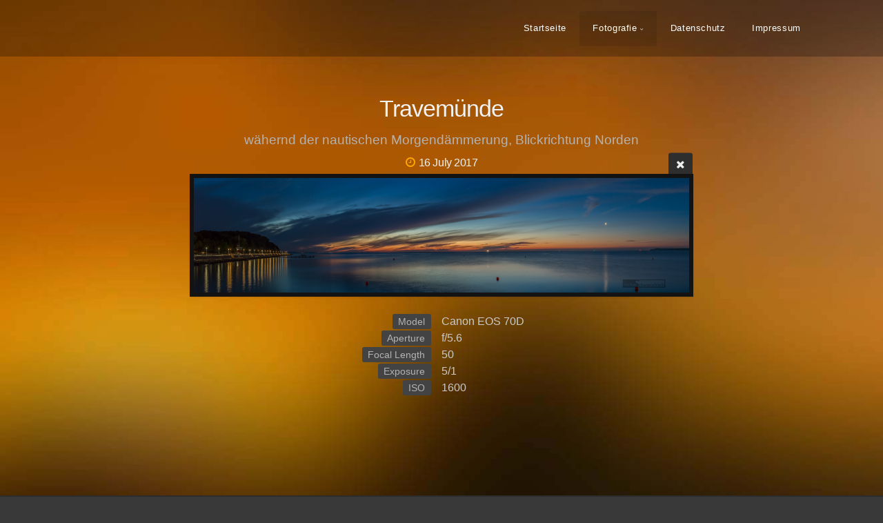

--- FILE ---
content_type: text/html; charset=utf-8
request_url: https://www.blinde-weide.de/x3/Fotografie/Menschenwelt/2017-07-16_02-57-48/
body_size: 5485
content:
<!DOCTYPE html>
<!-- X3 website by www.photo.gallery -->
<html><head><meta charset="utf-8"><title>Travemünde</title><meta name="description" content="wähernd der nautischen Morgendämmerung, Blickrichtung Norden"><meta name="viewport" content="width=device-width, initial-scale=1, shrink-to-fit=no"><link rel="canonical" href="https://www.blinde-weide.de/x3/Fotografie/Menschenwelt/2017-07-16_02-57-48/"><link rel="dns-prefetch" href="//auth.photo.gallery"><meta property="og:title" content="Travemünde"><meta property="og:description" content="wähernd der nautischen Morgendämmerung, Blickrichtung Norden"><meta property="og:url" content="https://www.blinde-weide.de/x3/Fotografie/Menschenwelt/2017-07-16_02-57-48/"><meta property="og:type" content="website"><meta property="og:updated_time" content="1588318048"><meta property="og:image" content="https://www.blinde-weide.de/x3/content/Fotografie/Menschenwelt/2017-07-16_02-57-48.jpg"><meta property="og:image:type" content="image/jpeg"><meta property="og:image:width" content="9268" /><meta property="og:image:height" content="2140" /><link rel="icon" href="/x3/content/custom/favicon/favicon.png"><link rel="stylesheet" id="organic" href="/x3/app/public/css/3.31.1/x3.skin.organic.css"><style id="default-fonts"><!-- body,h1,h2,h3,h4,h5,h6 {font-family: "Helvetica Neue",Helvetica,Roboto,Arial,sans-serif;} --></style><style id="custom-css"><!-- test {color: blue;font-family: verdana;font-size: 300%;} --></style><style id="logo"><!-- .logo {font-size: 2.125em; padding: 1em 0; margin-top: 0em;}.logo > img {width: 230px; } --></style><style id="x3app"></style></head><body class="fa-loading initializing topbar-float organic topbar-fixed-up filled x3-file slug-2017-07-16-02-57-48 page-fotografie-menschenwelt-2017-07-16-02-57-48" data-include=""><div class="x3-loader" title="loading"></div><div class="sb-site-container"><div><header class="header"><div class="nav-wrapper"><nav class="nav"><div class="logo-wrapper"></div><ul class="menu slim"><li><a href="https://blinde-weide.de" class="needsclick no-ajax is-link" target="_self">Startseite</a></li><li class="has-dropdown" data-options="mega:carousel;items:title,amount,preview,description;carousel_amount:5;"><a href="/x3/Fotografie/" class="needsclick node">Fotografie</a><ul class="dropdown"><li data-options="mega:;title:Himmelswelt;description:;preview:/content/custom/files/images/Himmelswelt.jpg;amount:17;"><a href="/x3/Fotografie/Himmelswelt/" class="needsclick">Himmelswelt</a></li><li data-options="mega:;title:Landschaft;description:;preview:/content/custom/files/images/Landschaft.jpg;amount:21;"><a href="/x3/Fotografie/Landschaft/" class="needsclick">Landschaft</a></li><li data-options="mega:;title:Menschenwelt;description:;preview:/content/custom/files/images/Menschenwelt.jpg;amount:16;"><a href="/x3/Fotografie/Menschenwelt/" class="needsclick">Menschenwelt</a></li><li data-options="mega:;title:Pflanzenwelt;description:;preview:/content/custom/files/images/Pflanzenwelt.jpg;amount:8;"><a href="/x3/Fotografie/Pflanzenwelt/" class="needsclick">Pflanzenwelt</a></li><li data-options="mega:;title:Tierwelt;description:;preview:/content/custom/files/images/Tierwelt.jpg;amount:0;"><a href="/x3/Fotografie/Tierwelt/" class="needsclick">Tierwelt</a></li></ul></li><li><a href="/x3/Datenschutz/" class="needsclick">Datenschutz</a></li><li><a href="/x3/Impressum/" class="needsclick">Impressum</a></li></ul></nav></div></header><main class="main" id="content"><div class="pagenav pagenav-static"><a href="../2017-07-08_21-30-52/" class="pagenav-link pagenav-prev"><span class="pagenav-text">Goldene Stunde</span></a><a href="../2018-06-25_01-43-21/" class="pagenav-link pagenav-next"><span class="pagenav-text">2018 06 25 01 43 21</span></a></div><div class="module row file gallery"><div data-options="caption:" class="images clearfix context small-12 medium-10 large-8 small-centered columns narrower text-center frame x3-hover-icon-primary"><h1 class="title">Travemünde</h1><h2 class="subheader">wähernd der nautischen Morgendämmerung, Blickrichtung Norden</h2><h6 class="date"><time itemprop="dateCreated" datetime="2017-07-16T02:57:48+00:00">16 July 2017</time></h6><a href="/x3/Fotografie/Menschenwelt/" class="file-back"></a><div class="gallery"><a class="item img-link item-link x3-popup" data-exif="&#x7B;&quot;model&quot;&#x3A;&quot;Canon&#x20;EOS&#x20;70D&quot;,&quot;aperture&quot;&#x3A;&quot;f&#x5C;&#x2F;5.6&quot;,&quot;focal_length&quot;&#x3A;50,&quot;exposure&quot;&#x3A;&quot;5&#x5C;&#x2F;1&quot;,&quot;iso&quot;&#x3A;1600&#x7D;" id="image-2017-07-16-02-57-48" data-width="9268" data-height="2140" href="/x3/Fotografie/Menschenwelt/2017-07-16_02-57-48/" data-image="/x3/content/Fotografie/Menschenwelt/2017-07-16_02-57-48.jpg" data-title="Travemünde" data-description="wähernd der nautischen Morgendämmerung, Blickrichtung Norden" data-date="16 July 2017"><figure><div class="image-container" style="padding-bottom:23.090202848511%;"><img data-src="/x3/content/Fotografie/Menschenwelt/2017-07-16_02-57-48.jpg" alt="Travemünde"></div></figure></a></div><div class="file-exif"><div class="row file-exif-model"><div class="small-6 columns file-exif-key"><span>Model</span></div><div class="small-6 columns file-exif-value styled">Canon EOS 70D</div></div><div class="row file-exif-aperture"><div class="small-6 columns file-exif-key"><span>Aperture</span></div><div class="small-6 columns file-exif-value styled">f/5.6</div></div><div class="row file-exif-focal_length"><div class="small-6 columns file-exif-key"><span>Focal Length</span></div><div class="small-6 columns file-exif-value styled">50</div></div><div class="row file-exif-exposure"><div class="small-6 columns file-exif-key"><span>Exposure</span></div><div class="small-6 columns file-exif-value styled">5/1</div></div><div class="row file-exif-iso"><div class="small-6 columns file-exif-key"><span>Iso</span></div><div class="small-6 columns file-exif-value styled">1600</div></div></div></div></div></main></div></div><footer class="footer"><p>&copy; 2022 <a href="/x3/">www.blinde-weide.de/x3</a></p><p class="x3-footer-link"><span data-nosnippet>X3 Photo Gallery Website by <a href="https://www.photo.gallery">www.photo.gallery</a></span></p></footer><script>
var x3_settings = {"title":null,"label":null,"description":null,"date":null,"image":null,"seo":{"title":null,"description":null,"keywords":null,"robots":null},"link":{"url":null,"target":"auto","width":600,"height":500,"content":false,"popup_class":null},"menu":{"items":null,"type":"normal","width":320,"hide":false,"hide_children":false,"hide_children_mobile":false,"limit":0,"click_toggle":false,"nolink":false,"list":null,"carousel_amount":3,"carousel_items":"title,amount,preview,description","data_items":"contactform,hr,icon-buttons","crop":{"enabled":true,"crop":[3,2]},"classes":null},"body":null,"layout":{"items":"context,folders,gallery","disqus":false,"classes":null,"width":"width-default"},"context":{"items":"title,description,content","hide":false,"text_align":"context-left-header-center","classes":null,"width":"narrower","crop":{"enabled":true,"crop":[2,1]},"caption":{"enabled":false,"items":"title,date","hover":false,"align":"caption-bottom-left"}},"folders":{"hide":false,"items":"title,amount,folders_amount,description,preview","width":"width-default","sortby":"custom","sort":"asc","title_size":"small","assets":null,"text_align":"module-center","classes":"x3-hover-scale","limit":0,"split":{"enabled":false,"ratio":6,"invert":true},"crop":{"enabled":false,"crop":[3,2]},"caption":{"enabled":false,"items":"description","hover":false,"align":"caption-bottom-left"},"tooltip":{"enabled":false,"items":"title,description"},"layout":"carousel","vertical":{"scrollnav":true,"horizontal_rule":true},"grid":{"use_width":false,"columns":"3,2,1","column_width":300,"space":-1},"justified":{"row_height":300,"space":10,"small_disabled":true},"columns":{"use_width":true,"column_width":300,"columns":3,"space":-1},"carousel":{"use_height":false,"amount":4,"target_height":300,"margin":0,"lazy":true,"interval":0,"show_timer":true,"background":false,"nav":false,"tabs":false,"tabs_position":"top","loop":true}},"gallery":{"hide":false,"items":"preview","width":"width-default","assets":null,"text_align":"module-center","classes":"frame,hover","sortby":"name","sort":"asc","title_size":"normal","limit":0,"clickable":true,"split":{"enabled":false,"ratio":6,"invert":true},"crop":{"enabled":false,"crop":[3,2]},"caption":{"enabled":false,"items":"title","hover":false,"align":"caption-bottom-left"},"tooltip":{"enabled":false,"items":"title,description"},"layout":"justified","vertical":{"scrollnav":true,"horizontal_rule":true},"grid":{"use_width":false,"columns":"3,2,1","column_width":300,"space":-1},"justified":{"row_height":300,"space":10,"small_disabled":false},"columns":{"use_width":true,"column_width":300,"columns":3,"space":-1},"slideshow":{"background":false,"menu_style":"menu-absolute-20","button_down":false,"button_down_remove":true,"hide_context":false,"hide_footer":false,"height":"100%","ratio":null,"nav":"none","fit":"cover","transition":"slide","transition_mobile_slide":true,"duration":500,"captions":false,"captions_hover":false,"loop":false,"autoplay":false,"interval":4000,"start_fullscreen":false,"toggle_play":true,"fullscreen_button":"auto","arrows":true,"click":true,"stopautoplayontouch":true,"keyboard":true,"swipe":true,"hash":false,"show_timer":true},"carousel":{"use_height":false,"amount":3,"target_height":300,"margin":1,"lazy":true,"interval":0,"show_timer":true,"background":false,"nav":true,"tabs":false,"tabs_position":"top","loop":true},"image":{"title":null,"title_include":"default","description":null,"description_include":"default","link":null,"link_target":"auto","popup_width":600,"popup_height":500},"embed":null},"content":null,"plugins":{"cart":{"enabled":false,"page_unique":false,"hide_cart":false,"panel_orders":false,"checkbox":true,"checkbox_hover":true,"select_mode":false,"popup_button":true,"gallery_buttons":true,"gallery_button_items":"select-mode,select-all,cart","show_cart":"first_empty","limit":0,"cart_custom":false,"cart_order":true,"order_form":true,"order_form_html":"<h2>Order</h2>\r\n<input type=\"text\" name=\"name\" placeholder=\"Name\" required>\r\n<input type=\"email\" name=\"email\" placeholder=\"Email\" required>\r\n<textarea rows=\"3\" name=\"message\" placeholder=\"Message\" required></textarea>","success_empty_cart":true,"success_close_cart":false,"cart_output":"paths","cart_download":false,"download_order_form":false,"download_include_paths":true},"breadcrumbs":{"enabled":true,"level":2},"chat":{"x3_control":true,"mobile":false,"load":false},"image_background":{"enabled":false,"src":null,"custom_height":true,"height":"80%","size":"cover","fixed":false,"position":"50% 50%","below_menu":true,"menu_style":"menu-absolute-20","page_meta_title":true,"page_meta_description":true,"page_meta_content":false,"page_meta_scrollfade":true,"button_down":false,"button_down_remove":true,"hide_context":false,"hide_footer":false},"background":{"enabled":true,"src":" {{files}}/images/bg.jpg","color":null,"attach":"page","menu_style":"menu-a-50","fixed":true,"size":"cover","repeat":"repeat","position":"0% 0%"},"video_background":{"src":null,"disable_mobile":false,"poster_mobile":null,"menu_style":"menu-absolute-20","height":100,"autoplay":true,"toggleplay":true,"loop":true,"muted":true,"button_down":false,"button_down_remove":true,"hide_context":false,"hide_footer":false},"fotomoto":{"enabled":false,"store_id":null,"enabled_page":false,"collection":null,"buy_button":true,"buy_button_text":"Buy","buy_button_popup":"mobile","mobile_disabled":true},"audioplayer":{"enabled":false,"autoplay":false,"loop":true,"volume":1,"shuffle":false,"disabled_mobile":true,"folders":true},"disqus":{"image":true},"pagenav":{"hide_root":true,"hide_has_children":false,"position":"fixed-bottom","autohide":true},"cookie_consent":{"enabled":true,"location":true,"inherit_font":true,"message":"Diese Website nutzt Cookies zur Sicherstellung der Funktionsfähigkeit und zur Optimierung der Nutzung. Durch Klicken auf \"Zustimmen\" oder durch weitere Nutzung der Website ohne Änderung der Cookie-Einstellungen Ihres Internet Browsers stimmen Sie dem Setzen von Cookies zu. ","dismiss":"Zustimmen","link":"Mehr Informationen zu Cookies","href":null},"panorama":{"enabled":false,"index":true,"title":true,"buttons":"deviceorientation,rotate,fullscreen","scene_nav":true,"scene_loop":true,"zoom":"auto","nav":true,"keyboard":true,"lookto_taps":1,"fullscreen_taps":2,"transition":"black","transition_duration":800,"transition_scale":0.0299999999999999988897769753748434595763683319091796875,"auto_open":false,"equirect_preview":true,"equirect_resize":true,"hide_interface":true,"hide_interface_timeout":3000,"show_interface_after_nav":true,"yaw":0,"pitch":0,"fov":1.1999999999999999555910790149937383830547332763671875,"maxres_multiplier":1,"max_vfov":1.75,"max_hfov":0,"pitch_min":-90,"pitch_max":90,"reset_view":true,"autorotate_start":true,"autorotate_restart":false,"autorotate_idlemovement_timeout":2000,"autorotate_speed":0.0299999999999999988897769753748434595763683319091796875,"flat_tile_size":512,"flat_url_format":"l{z}/{y}/l{z}_{y}_{x}.jpg","flat_zero_padding":0,"flat_index_start":0,"flat_pin_levels":2}},"accounts":{"disqus_shortname":null},"style":{"styler":false,"layout":{"layout":"topbar-float","fixed":"topbar-fixed-up","wide":false,"overlay":true},"skin":{"skin":"organic","primary_color":"orange","clear":"filled"},"font":{"font":"none"},"logo":{"enabled":false,"use_image":false,"title":"Photo Gallery","logo_3d":true,"logo_3d_synch":true,"link":null}},"settings":{"diagnostics":false,"cdn_core":false,"preload":"auto","lang":"de","auto_lang":true,"pagenav":true,"cdn_files":null,"base_url":null,"date_format":"timeago","timeago_locales":false,"hide_images":"double","prevent_context":true,"sitemap":false,"feed":false,"menu_manual":false,"menu_super":false,"menu_disabled":false,"image_noindex":true},"popup":{"enabled":true,"auto_open":false,"click":"zoom","transition":"glide","transition_custom":{"opacity":0.1000000000000000055511151231257827021181583404541015625,"x":0,"y":0,"rotate":-90,"scale":0.8000000000000000444089209850062616169452667236328125,"easing":"easeOutElastic","duration":1000},"history":false,"loop":true,"zoomEl":false,"downloadEl":false,"shareEl":false,"playEl":true,"play_interval":5,"play_transition":"inherit","captionEl":true,"hide_caption":true,"caption_transition":true,"caption_style":"block","caption_align":"center-left","caption":{"title":true,"title_from_name":true,"filename":false,"filename_ext":false,"description":false,"date":false,"exif":true,"exif_items":"model,aperture,focal_length,exposure,iso","download":false,"download_text":"Download","map":false,"map_text":"Map"},"bgOpacity":0.9499999999999999555910790149937383830547332763671875,"bg_color":"#000","bg_image":false},"toolbar":{"enabled":false,"enabled_mobile":false,"share_hover":true,"share_click":true,"show_label":true,"auto_hide":true,"overlay_fun":true,"top":65,"side":"auto","addthis":false,"items":"{\r\n  \"items\": [\r\n    {\r\n      \"id\": \"share\",\r\n      \"icon\": \"share\",\r\n      \"label\": \"Share\"\r\n    },\r\n    {\r\n      \"id\": \"facebook\",\r\n      \"icon\": \"facebook\",\r\n      \"label\": \"Share on Facebook\",\r\n      \"url\": \"https://www.facebook.com/sharer/sharer.php?u={{url}}\"\r\n    },\r\n    {\r\n      \"id\": \"twitter\",\r\n      \"icon\": \"twitter\",\r\n      \"label\": \"Tweet\",\r\n      \"url\": \"https://twitter.com/intent/tweet?text={{text}}&url={{url}}\"\r\n    },\r\n    {\r\n      \"id\": \"pinterest\",\r\n      \"icon\": \"pinterest-p\",\r\n      \"label\": \"Pin it\",\r\n      \"url\": \"http://www.pinterest.com/pin/create/button/?url={{url}}&media={{image_url}}&description={{text}}\"\r\n    },\r\n    {\r\n      \"id\": \"linkedin\",\r\n      \"icon\": \"linkedin\",\r\n      \"label\": \"Share on Linkedin\",\r\n      \"url\": \"http://www.linkedin.com/shareArticle?mini=true&url={{url}}&title={{text}}\",\r\n      \"display\": \"overlay\"\r\n    },\r\n    {\r\n      \"id\": \"vkontakte\",\r\n      \"icon\": \"vk\",\r\n      \"label\": \"Share on vKontakte\",\r\n      \"url\": \"http://vk.com/share.php?url={{url}}\",\r\n      \"display\": \"overlay\"\r\n    },\r\n    {\r\n      \"id\": \"tumblr\",\r\n      \"icon\": \"tumblr\",\r\n      \"label\": \"Share on Tumblr\",\r\n      \"url\": \"http://www.tumblr.com/share?v=3&u={{url}}&t={{text}}&s=\",\r\n      \"display\": \"overlay\"\r\n    },\r\n    {\r\n      \"id\": \"mailto\",\r\n      \"icon\": \"envelope\",\r\n      \"label\": \"Share by Email\",\r\n      \"url\": \"mailto:?subject={{text}}&body=Hi,%0D%0A%0D%0A{{description}}%0D%0A{{url}}\",\r\n      \"color\": \"#00bcf2\",\r\n      \"display\": \"overlay|popup\"\r\n    },\r\n    {\r\n      \"id\": \"comment\",\r\n      \"icon\": \"comment\",\r\n      \"label\": \"Post Comment\"\r\n    },\r\n    {\r\n      \"id\": \"download\",\r\n      \"icon\": \"download\",\r\n      \"label\": \"Download\",\r\n      \"url\": \"{{raw_image_url}}\"\r\n    }\r\n  ]\r\n}"},"x":2,"userx":false,"x3_version":"3.31.1","site_updated":1658144837,"site_json":false,"path":"/x3"};
var x3_page = {"title":"Travemünde","description":"wähernd der nautischen Morgendämmerung, Blickrichtung Norden","type":"file","id":"p0092d3","permalink":"/x3/Fotografie/Menschenwelt/2017-07-16_02-57-48/","canonical":"https://www.blinde-weide.de/x3/Fotografie/Menschenwelt/2017-07-16_02-57-48/","file_path":"/content/Fotografie/Menschenwelt/2017-07-16_02-57-48.jpg","preview_image_full":"https://www.blinde-weide.de/x3/content/Fotografie/Menschenwelt/2017-07-16_02-57-48.jpg"};
</script><script src="/x3/app/public/vendor/jquery/3.6.0/jquery.min.js"></script><script src="/x3/app/public/vendor/animejs/3.2.1/anime.min.js"></script><script src="/x3/app/public/vendor/velocity/1.0.1/velocity.min.js"></script><script src="/x3/app/public/vendor/velocity/1.0.1/velocity.ui.min.js"></script><script src="/x3/app/public/vendor/stringjs/3.3.3/string.min.js"></script><script src="/x3/app/public/js/3.31.1/x3.min.js" onload="imagevue();"></script></body></html>
<!-- X3 website by www.photo.gallery -->

--- FILE ---
content_type: text/html; charset=UTF-8
request_url: https://www.blinde-weide.de/x3/app/x3.api.php
body_size: -76
content:
1717589024